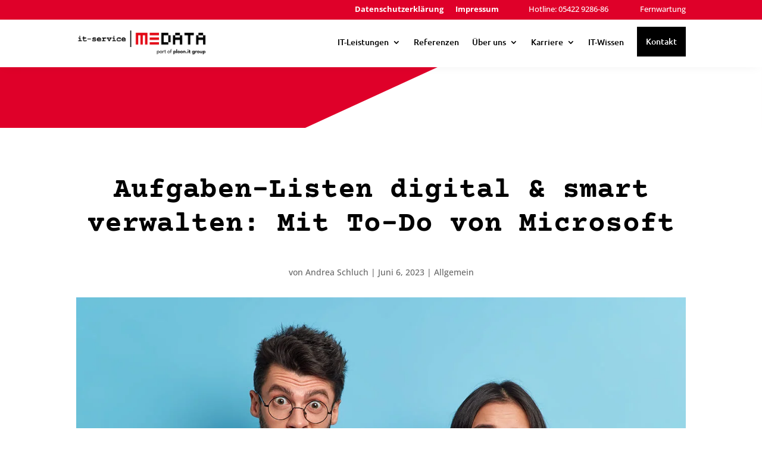

--- FILE ---
content_type: text/css; charset=utf-8
request_url: https://itmedata.de/wp-content/cache/min/1/wp-content/uploads/gfonts_local/gfonts_local.css?ver=1761196949
body_size: 546
content:
@font-face{font-family:"Courier Prime";font-style:normal;font-weight:700;font-display:swap;src:url(https://itmedata.de/wp-content/uploads/gfonts_local/Courier_Prime/Courier_Prime_700.eot);src:url("https://itmedata.de/wp-content/uploads/gfonts_local/Courier_Prime/Courier_Prime_700.eot?#iefix") format("embedded-opentype"),url(https://itmedata.de/wp-content/uploads/gfonts_local/Courier_Prime/Courier_Prime_700.woff2) format("woff2"),url(https://itmedata.de/wp-content/uploads/gfonts_local/Courier_Prime/Courier_Prime_700.woff) format("woff"),url(https://itmedata.de/wp-content/uploads/gfonts_local/Courier_Prime/Courier_Prime_700.ttf) format("truetype"),url("https://itmedata.de/wp-content/uploads/gfonts_local/Courier_Prime/Courier_Prime_700.svg#svgFontName") format("svg")}@font-face{font-family:"Courier Prime";font-style:italic;font-weight:700;font-display:swap;src:url(https://itmedata.de/wp-content/uploads/gfonts_local/Courier_Prime/Courier_Prime_700italic.eot);src:url("https://itmedata.de/wp-content/uploads/gfonts_local/Courier_Prime/Courier_Prime_700italic.eot?#iefix") format("embedded-opentype"),url(https://itmedata.de/wp-content/uploads/gfonts_local/Courier_Prime/Courier_Prime_700italic.woff2) format("woff2"),url(https://itmedata.de/wp-content/uploads/gfonts_local/Courier_Prime/Courier_Prime_700italic.woff) format("woff"),url(https://itmedata.de/wp-content/uploads/gfonts_local/Courier_Prime/Courier_Prime_700italic.ttf) format("truetype"),url("https://itmedata.de/wp-content/uploads/gfonts_local/Courier_Prime/Courier_Prime_700italic.svg#svgFontName") format("svg")}@font-face{font-family:"Courier Prime";font-style:italic;font-weight:400;font-display:swap;src:url(https://itmedata.de/wp-content/uploads/gfonts_local/Courier_Prime/Courier_Prime_italic.eot);src:url("https://itmedata.de/wp-content/uploads/gfonts_local/Courier_Prime/Courier_Prime_italic.eot?#iefix") format("embedded-opentype"),url(https://itmedata.de/wp-content/uploads/gfonts_local/Courier_Prime/Courier_Prime_italic.woff2) format("woff2"),url(https://itmedata.de/wp-content/uploads/gfonts_local/Courier_Prime/Courier_Prime_italic.woff) format("woff"),url(https://itmedata.de/wp-content/uploads/gfonts_local/Courier_Prime/Courier_Prime_italic.ttf) format("truetype"),url("https://itmedata.de/wp-content/uploads/gfonts_local/Courier_Prime/Courier_Prime_italic.svg#svgFontName") format("svg")}@font-face{font-family:"Courier Prime";font-style:regular;font-weight:400;font-display:swap;src:url(https://itmedata.de/wp-content/uploads/gfonts_local/Courier_Prime/Courier_Prime_regular.eot);src:url("https://itmedata.de/wp-content/uploads/gfonts_local/Courier_Prime/Courier_Prime_regular.eot?#iefix") format("embedded-opentype"),url(https://itmedata.de/wp-content/uploads/gfonts_local/Courier_Prime/Courier_Prime_regular.woff2) format("woff2"),url(https://itmedata.de/wp-content/uploads/gfonts_local/Courier_Prime/Courier_Prime_regular.woff) format("woff"),url(https://itmedata.de/wp-content/uploads/gfonts_local/Courier_Prime/Courier_Prime_regular.ttf) format("truetype"),url("https://itmedata.de/wp-content/uploads/gfonts_local/Courier_Prime/Courier_Prime_regular.svg#svgFontName") format("svg")}@font-face{font-family:"Open Sans";font-style:normal;font-weight:300;font-display:swap;src:url(https://itmedata.de/wp-content/uploads/gfonts_local/Open_Sans/Open_Sans_300.eot);src:url("https://itmedata.de/wp-content/uploads/gfonts_local/Open_Sans/Open_Sans_300.eot?#iefix") format("embedded-opentype"),url(https://itmedata.de/wp-content/uploads/gfonts_local/Open_Sans/Open_Sans_300.woff2) format("woff2"),url(https://itmedata.de/wp-content/uploads/gfonts_local/Open_Sans/Open_Sans_300.woff) format("woff"),url(https://itmedata.de/wp-content/uploads/gfonts_local/Open_Sans/Open_Sans_300.ttf) format("truetype"),url("https://itmedata.de/wp-content/uploads/gfonts_local/Open_Sans/Open_Sans_300.svg#svgFontName") format("svg")}@font-face{font-family:"Open Sans";font-style:italic;font-weight:300;font-display:swap;src:url(https://itmedata.de/wp-content/uploads/gfonts_local/Open_Sans/Open_Sans_300italic.eot);src:url("https://itmedata.de/wp-content/uploads/gfonts_local/Open_Sans/Open_Sans_300italic.eot?#iefix") format("embedded-opentype"),url(https://itmedata.de/wp-content/uploads/gfonts_local/Open_Sans/Open_Sans_300italic.woff2) format("woff2"),url(https://itmedata.de/wp-content/uploads/gfonts_local/Open_Sans/Open_Sans_300italic.woff) format("woff"),url(https://itmedata.de/wp-content/uploads/gfonts_local/Open_Sans/Open_Sans_300italic.ttf) format("truetype"),url("https://itmedata.de/wp-content/uploads/gfonts_local/Open_Sans/Open_Sans_300italic.svg#svgFontName") format("svg")}@font-face{font-family:"Open Sans";font-style:normal;font-weight:500;font-display:swap;src:url(https://itmedata.de/wp-content/uploads/gfonts_local/Open_Sans/Open_Sans_500.eot);src:url("https://itmedata.de/wp-content/uploads/gfonts_local/Open_Sans/Open_Sans_500.eot?#iefix") format("embedded-opentype"),url(https://itmedata.de/wp-content/uploads/gfonts_local/Open_Sans/Open_Sans_500.woff2) format("woff2"),url(https://itmedata.de/wp-content/uploads/gfonts_local/Open_Sans/Open_Sans_500.woff) format("woff"),url(https://itmedata.de/wp-content/uploads/gfonts_local/Open_Sans/Open_Sans_500.ttf) format("truetype"),url("https://itmedata.de/wp-content/uploads/gfonts_local/Open_Sans/Open_Sans_500.svg#svgFontName") format("svg")}@font-face{font-family:"Open Sans";font-style:italic;font-weight:500;font-display:swap;src:url(https://itmedata.de/wp-content/uploads/gfonts_local/Open_Sans/Open_Sans_500italic.eot);src:url("https://itmedata.de/wp-content/uploads/gfonts_local/Open_Sans/Open_Sans_500italic.eot?#iefix") format("embedded-opentype"),url(https://itmedata.de/wp-content/uploads/gfonts_local/Open_Sans/Open_Sans_500italic.woff2) format("woff2"),url(https://itmedata.de/wp-content/uploads/gfonts_local/Open_Sans/Open_Sans_500italic.woff) format("woff"),url(https://itmedata.de/wp-content/uploads/gfonts_local/Open_Sans/Open_Sans_500italic.ttf) format("truetype"),url("https://itmedata.de/wp-content/uploads/gfonts_local/Open_Sans/Open_Sans_500italic.svg#svgFontName") format("svg")}@font-face{font-family:"Open Sans";font-style:normal;font-weight:600;font-display:swap;src:url(https://itmedata.de/wp-content/uploads/gfonts_local/Open_Sans/Open_Sans_600.eot);src:url("https://itmedata.de/wp-content/uploads/gfonts_local/Open_Sans/Open_Sans_600.eot?#iefix") format("embedded-opentype"),url(https://itmedata.de/wp-content/uploads/gfonts_local/Open_Sans/Open_Sans_600.woff2) format("woff2"),url(https://itmedata.de/wp-content/uploads/gfonts_local/Open_Sans/Open_Sans_600.woff) format("woff"),url(https://itmedata.de/wp-content/uploads/gfonts_local/Open_Sans/Open_Sans_600.ttf) format("truetype"),url("https://itmedata.de/wp-content/uploads/gfonts_local/Open_Sans/Open_Sans_600.svg#svgFontName") format("svg")}@font-face{font-family:"Open Sans";font-style:italic;font-weight:600;font-display:swap;src:url(https://itmedata.de/wp-content/uploads/gfonts_local/Open_Sans/Open_Sans_600italic.eot);src:url("https://itmedata.de/wp-content/uploads/gfonts_local/Open_Sans/Open_Sans_600italic.eot?#iefix") format("embedded-opentype"),url(https://itmedata.de/wp-content/uploads/gfonts_local/Open_Sans/Open_Sans_600italic.woff2) format("woff2"),url(https://itmedata.de/wp-content/uploads/gfonts_local/Open_Sans/Open_Sans_600italic.woff) format("woff"),url(https://itmedata.de/wp-content/uploads/gfonts_local/Open_Sans/Open_Sans_600italic.ttf) format("truetype"),url("https://itmedata.de/wp-content/uploads/gfonts_local/Open_Sans/Open_Sans_600italic.svg#svgFontName") format("svg")}@font-face{font-family:"Open Sans";font-style:normal;font-weight:700;font-display:swap;src:url(https://itmedata.de/wp-content/uploads/gfonts_local/Open_Sans/Open_Sans_700.eot);src:url("https://itmedata.de/wp-content/uploads/gfonts_local/Open_Sans/Open_Sans_700.eot?#iefix") format("embedded-opentype"),url(https://itmedata.de/wp-content/uploads/gfonts_local/Open_Sans/Open_Sans_700.woff2) format("woff2"),url(https://itmedata.de/wp-content/uploads/gfonts_local/Open_Sans/Open_Sans_700.woff) format("woff"),url(https://itmedata.de/wp-content/uploads/gfonts_local/Open_Sans/Open_Sans_700.ttf) format("truetype"),url("https://itmedata.de/wp-content/uploads/gfonts_local/Open_Sans/Open_Sans_700.svg#svgFontName") format("svg")}@font-face{font-family:"Open Sans";font-style:italic;font-weight:700;font-display:swap;src:url(https://itmedata.de/wp-content/uploads/gfonts_local/Open_Sans/Open_Sans_700italic.eot);src:url("https://itmedata.de/wp-content/uploads/gfonts_local/Open_Sans/Open_Sans_700italic.eot?#iefix") format("embedded-opentype"),url(https://itmedata.de/wp-content/uploads/gfonts_local/Open_Sans/Open_Sans_700italic.woff2) format("woff2"),url(https://itmedata.de/wp-content/uploads/gfonts_local/Open_Sans/Open_Sans_700italic.woff) format("woff"),url(https://itmedata.de/wp-content/uploads/gfonts_local/Open_Sans/Open_Sans_700italic.ttf) format("truetype"),url("https://itmedata.de/wp-content/uploads/gfonts_local/Open_Sans/Open_Sans_700italic.svg#svgFontName") format("svg")}@font-face{font-family:"Open Sans";font-style:normal;font-weight:800;font-display:swap;src:url(https://itmedata.de/wp-content/uploads/gfonts_local/Open_Sans/Open_Sans_800.eot);src:url("https://itmedata.de/wp-content/uploads/gfonts_local/Open_Sans/Open_Sans_800.eot?#iefix") format("embedded-opentype"),url(https://itmedata.de/wp-content/uploads/gfonts_local/Open_Sans/Open_Sans_800.woff2) format("woff2"),url(https://itmedata.de/wp-content/uploads/gfonts_local/Open_Sans/Open_Sans_800.woff) format("woff"),url(https://itmedata.de/wp-content/uploads/gfonts_local/Open_Sans/Open_Sans_800.ttf) format("truetype"),url("https://itmedata.de/wp-content/uploads/gfonts_local/Open_Sans/Open_Sans_800.svg#svgFontName") format("svg")}@font-face{font-family:"Open Sans";font-style:italic;font-weight:800;font-display:swap;src:url(https://itmedata.de/wp-content/uploads/gfonts_local/Open_Sans/Open_Sans_800italic.eot);src:url("https://itmedata.de/wp-content/uploads/gfonts_local/Open_Sans/Open_Sans_800italic.eot?#iefix") format("embedded-opentype"),url(https://itmedata.de/wp-content/uploads/gfonts_local/Open_Sans/Open_Sans_800italic.woff2) format("woff2"),url(https://itmedata.de/wp-content/uploads/gfonts_local/Open_Sans/Open_Sans_800italic.woff) format("woff"),url(https://itmedata.de/wp-content/uploads/gfonts_local/Open_Sans/Open_Sans_800italic.ttf) format("truetype"),url("https://itmedata.de/wp-content/uploads/gfonts_local/Open_Sans/Open_Sans_800italic.svg#svgFontName") format("svg")}@font-face{font-family:"Open Sans";font-style:italic;font-weight:400;font-display:swap;src:url(https://itmedata.de/wp-content/uploads/gfonts_local/Open_Sans/Open_Sans_italic.eot);src:url("https://itmedata.de/wp-content/uploads/gfonts_local/Open_Sans/Open_Sans_italic.eot?#iefix") format("embedded-opentype"),url(https://itmedata.de/wp-content/uploads/gfonts_local/Open_Sans/Open_Sans_italic.woff2) format("woff2"),url(https://itmedata.de/wp-content/uploads/gfonts_local/Open_Sans/Open_Sans_italic.woff) format("woff"),url(https://itmedata.de/wp-content/uploads/gfonts_local/Open_Sans/Open_Sans_italic.ttf) format("truetype"),url("https://itmedata.de/wp-content/uploads/gfonts_local/Open_Sans/Open_Sans_italic.svg#svgFontName") format("svg")}@font-face{font-family:"Open Sans";font-style:regular;font-weight:400;font-display:swap;src:url(https://itmedata.de/wp-content/uploads/gfonts_local/Open_Sans/Open_Sans_regular.eot);src:url("https://itmedata.de/wp-content/uploads/gfonts_local/Open_Sans/Open_Sans_regular.eot?#iefix") format("embedded-opentype"),url(https://itmedata.de/wp-content/uploads/gfonts_local/Open_Sans/Open_Sans_regular.woff2) format("woff2"),url(https://itmedata.de/wp-content/uploads/gfonts_local/Open_Sans/Open_Sans_regular.woff) format("woff"),url(https://itmedata.de/wp-content/uploads/gfonts_local/Open_Sans/Open_Sans_regular.ttf) format("truetype"),url("https://itmedata.de/wp-content/uploads/gfonts_local/Open_Sans/Open_Sans_regular.svg#svgFontName") format("svg")}@font-face{font-family:"Ubuntu";font-style:normal;font-weight:300;font-display:swap;src:url(https://itmedata.de/wp-content/uploads/gfonts_local/Ubuntu/Ubuntu_300.eot);src:url("https://itmedata.de/wp-content/uploads/gfonts_local/Ubuntu/Ubuntu_300.eot?#iefix") format("embedded-opentype"),url(https://itmedata.de/wp-content/uploads/gfonts_local/Ubuntu/Ubuntu_300.woff2) format("woff2"),url(https://itmedata.de/wp-content/uploads/gfonts_local/Ubuntu/Ubuntu_300.woff) format("woff"),url(https://itmedata.de/wp-content/uploads/gfonts_local/Ubuntu/Ubuntu_300.ttf) format("truetype"),url("https://itmedata.de/wp-content/uploads/gfonts_local/Ubuntu/Ubuntu_300.svg#svgFontName") format("svg")}@font-face{font-family:"Ubuntu";font-style:italic;font-weight:300;font-display:swap;src:url(https://itmedata.de/wp-content/uploads/gfonts_local/Ubuntu/Ubuntu_300italic.eot);src:url("https://itmedata.de/wp-content/uploads/gfonts_local/Ubuntu/Ubuntu_300italic.eot?#iefix") format("embedded-opentype"),url(https://itmedata.de/wp-content/uploads/gfonts_local/Ubuntu/Ubuntu_300italic.woff2) format("woff2"),url(https://itmedata.de/wp-content/uploads/gfonts_local/Ubuntu/Ubuntu_300italic.woff) format("woff"),url(https://itmedata.de/wp-content/uploads/gfonts_local/Ubuntu/Ubuntu_300italic.ttf) format("truetype"),url("https://itmedata.de/wp-content/uploads/gfonts_local/Ubuntu/Ubuntu_300italic.svg#svgFontName") format("svg")}@font-face{font-family:"Ubuntu";font-style:normal;font-weight:500;font-display:swap;src:url(https://itmedata.de/wp-content/uploads/gfonts_local/Ubuntu/Ubuntu_500.eot);src:url("https://itmedata.de/wp-content/uploads/gfonts_local/Ubuntu/Ubuntu_500.eot?#iefix") format("embedded-opentype"),url(https://itmedata.de/wp-content/uploads/gfonts_local/Ubuntu/Ubuntu_500.woff2) format("woff2"),url(https://itmedata.de/wp-content/uploads/gfonts_local/Ubuntu/Ubuntu_500.woff) format("woff"),url(https://itmedata.de/wp-content/uploads/gfonts_local/Ubuntu/Ubuntu_500.ttf) format("truetype"),url("https://itmedata.de/wp-content/uploads/gfonts_local/Ubuntu/Ubuntu_500.svg#svgFontName") format("svg")}@font-face{font-family:"Ubuntu";font-style:italic;font-weight:500;font-display:swap;src:url(https://itmedata.de/wp-content/uploads/gfonts_local/Ubuntu/Ubuntu_500italic.eot);src:url("https://itmedata.de/wp-content/uploads/gfonts_local/Ubuntu/Ubuntu_500italic.eot?#iefix") format("embedded-opentype"),url(https://itmedata.de/wp-content/uploads/gfonts_local/Ubuntu/Ubuntu_500italic.woff2) format("woff2"),url(https://itmedata.de/wp-content/uploads/gfonts_local/Ubuntu/Ubuntu_500italic.woff) format("woff"),url(https://itmedata.de/wp-content/uploads/gfonts_local/Ubuntu/Ubuntu_500italic.ttf) format("truetype"),url("https://itmedata.de/wp-content/uploads/gfonts_local/Ubuntu/Ubuntu_500italic.svg#svgFontName") format("svg")}@font-face{font-family:"Ubuntu";font-style:normal;font-weight:700;font-display:swap;src:url(https://itmedata.de/wp-content/uploads/gfonts_local/Ubuntu/Ubuntu_700.eot);src:url("https://itmedata.de/wp-content/uploads/gfonts_local/Ubuntu/Ubuntu_700.eot?#iefix") format("embedded-opentype"),url(https://itmedata.de/wp-content/uploads/gfonts_local/Ubuntu/Ubuntu_700.woff2) format("woff2"),url(https://itmedata.de/wp-content/uploads/gfonts_local/Ubuntu/Ubuntu_700.woff) format("woff"),url(https://itmedata.de/wp-content/uploads/gfonts_local/Ubuntu/Ubuntu_700.ttf) format("truetype"),url("https://itmedata.de/wp-content/uploads/gfonts_local/Ubuntu/Ubuntu_700.svg#svgFontName") format("svg")}@font-face{font-family:"Ubuntu";font-style:italic;font-weight:700;font-display:swap;src:url(https://itmedata.de/wp-content/uploads/gfonts_local/Ubuntu/Ubuntu_700italic.eot);src:url("https://itmedata.de/wp-content/uploads/gfonts_local/Ubuntu/Ubuntu_700italic.eot?#iefix") format("embedded-opentype"),url(https://itmedata.de/wp-content/uploads/gfonts_local/Ubuntu/Ubuntu_700italic.woff2) format("woff2"),url(https://itmedata.de/wp-content/uploads/gfonts_local/Ubuntu/Ubuntu_700italic.woff) format("woff"),url(https://itmedata.de/wp-content/uploads/gfonts_local/Ubuntu/Ubuntu_700italic.ttf) format("truetype"),url("https://itmedata.de/wp-content/uploads/gfonts_local/Ubuntu/Ubuntu_700italic.svg#svgFontName") format("svg")}@font-face{font-family:"Ubuntu";font-style:italic;font-weight:400;font-display:swap;src:url(https://itmedata.de/wp-content/uploads/gfonts_local/Ubuntu/Ubuntu_italic.eot);src:url("https://itmedata.de/wp-content/uploads/gfonts_local/Ubuntu/Ubuntu_italic.eot?#iefix") format("embedded-opentype"),url(https://itmedata.de/wp-content/uploads/gfonts_local/Ubuntu/Ubuntu_italic.woff2) format("woff2"),url(https://itmedata.de/wp-content/uploads/gfonts_local/Ubuntu/Ubuntu_italic.woff) format("woff"),url(https://itmedata.de/wp-content/uploads/gfonts_local/Ubuntu/Ubuntu_italic.ttf) format("truetype"),url("https://itmedata.de/wp-content/uploads/gfonts_local/Ubuntu/Ubuntu_italic.svg#svgFontName") format("svg")}@font-face{font-family:"Ubuntu";font-style:regular;font-weight:400;font-display:swap;src:url(https://itmedata.de/wp-content/uploads/gfonts_local/Ubuntu/Ubuntu_regular.eot);src:url("https://itmedata.de/wp-content/uploads/gfonts_local/Ubuntu/Ubuntu_regular.eot?#iefix") format("embedded-opentype"),url(https://itmedata.de/wp-content/uploads/gfonts_local/Ubuntu/Ubuntu_regular.woff2) format("woff2"),url(https://itmedata.de/wp-content/uploads/gfonts_local/Ubuntu/Ubuntu_regular.woff) format("woff"),url(https://itmedata.de/wp-content/uploads/gfonts_local/Ubuntu/Ubuntu_regular.ttf) format("truetype"),url("https://itmedata.de/wp-content/uploads/gfonts_local/Ubuntu/Ubuntu_regular.svg#svgFontName") format("svg")}

--- FILE ---
content_type: image/svg+xml
request_url: https://itmedata.de/wp-content/uploads/2020/12/Ecke-Banner-unten-rechts2.svg
body_size: 95
content:
<?xml version="1.0" encoding="UTF-8"?>
<!-- Generator: Adobe Illustrator 28.2.0, SVG Export Plug-In . SVG Version: 6.00 Build 0)  -->
<svg xmlns="http://www.w3.org/2000/svg" xmlns:xlink="http://www.w3.org/1999/xlink" version="1.1" id="Ebene_1" x="0px" y="0px" viewBox="0 0 698 122" style="enable-background:new 0 0 698 122;" xml:space="preserve">
<style type="text/css">
	.st0{fill:#FFFFFF;}
</style>
<path class="st0" d="M264.5,0.4H698V122H0.7L264.5,0.4z"></path>
</svg>


--- FILE ---
content_type: application/javascript; charset=utf-8
request_url: https://itmedata.de/wp-content/cache/min/1/wp-content/plugins/divi-next-texts/includes/modules/NextTextAnimation/dnxt-text-animation.js?ver=1761196949
body_size: 826
content:
jQuery(document).ready(function($){initHeadline();function initHeadline(){singleLetters($('.dnxt-headline.letters').find('b'));animateHeadline($('.dnxt-headline'))}
function singleLetters($words){$words.each(function(){var word=$(this),letters=word.text().split(''),selected=word.hasClass('is-visible');for(i in letters){if(word.parents('.rotate-2').length>0)letters[i]='<em>'+letters[i]+'</em>';letters[i]=(selected)?'<i class="in">'+letters[i]+'</i>':'<i>'+letters[i]+'</i>'}
var newLetters=letters.join('');word.html(newLetters).css('opacity',1)})}
function animateHeadline($headlines){$headlines.each(function(){var headline=$(this);let delay=parseInt(headline[0]?.dataset.animation_delay);let speed=parseInt(headline[0]?.dataset.animation_speed);if(headline.hasClass('loading-bar')){setTimeout(function(){headline.find('.dnxt-words-wrapper').addClass('is-loading')},speed)}else if(headline.hasClass('clip')){var spanWrapper=headline.find('.dnxt-words-wrapper'),newWidth=spanWrapper.width()+60;spanWrapper.css('width',newWidth)}else if(!headline.hasClass('type')){var words=headline.find('.dnxt-words-wrapper b'),width=0;words.each(function(){var wordWidth=$(this).width()+70;if(wordWidth>width)width=wordWidth});headline.find('.dnxt-words-wrapper').css('width',width)}
if('loop'==headline[0]?.dataset.animation_repeat){setTimeout(function(){hideWord(headline.find('.is-visible').eq(0),speed,delay)},delay)}})}
function hideWord($word,speed,delay){var nextWord=takeNext($word);if($word.parents('.dnxt-headline').hasClass('type')){var parentSpan=$word.parent('.dnxt-words-wrapper');parentSpan.addClass('selected').removeClass('waiting');setTimeout(function(){parentSpan.removeClass('selected');$word.removeClass('is-visible').addClass('is-hidden').children('i').removeClass('in').addClass('out')},speed);setTimeout(function(){showWord(nextWord,speed,delay)},delay)}else if($word.parents('.dnxt-headline').hasClass('letters')){var bool=($word.children('i').length>=nextWord.children('i').length)?!0:!1;hideLetter($word.find('i').eq(0),$word,bool,speed,delay);showLetter(nextWord.find('i').eq(0),nextWord,bool,speed,delay)}else if($word.parents('.dnxt-headline').hasClass('clip')){$word.parents('.dnxt-words-wrapper').animate({width:'2px'},speed,function(){switchWord($word,nextWord);showWord(nextWord,speed,delay)})}else if($word.parents('.dnxt-headline').hasClass('loading-bar')){$word.parents('.dnxt-words-wrapper').removeClass('is-loading');switchWord($word,nextWord);setTimeout(function(){hideWord(nextWord,speed,delay)},delay);setTimeout(function(){$word.parents('.dnxt-words-wrapper').addClass('is-loading')},speed)}else{switchWord($word,nextWord);setTimeout(function(){hideWord(nextWord,speed,delay)},delay)}}
function showWord($word,duration,revealAnimationDelay){if($word.parents('.dnxt-headline').hasClass('type')){showLetter($word.find('i').eq(0),$word,!1,duration,revealAnimationDelay);$word.addClass('is-visible').removeClass('is-hidden')}else if($word.parents('.dnxt-headline').hasClass('clip')){$word.parents('.dnxt-words-wrapper').animate({'width':$word.width()+10},duration,function(){setTimeout(function(){hideWord($word,duration,revealAnimationDelay)},revealAnimationDelay)})}}
function hideLetter($letter,$word,$bool,duration,animationDelay){$letter.removeClass('in').addClass('out');if(!$letter.is(':last-child')){setTimeout(function(){hideLetter($letter.next(),$word,$bool,duration,animationDelay)},duration)}else if($bool){setTimeout(function(){hideWord(takeNext($word),duration,animationDelay)},animationDelay)}
if($letter.is(':last-child')&&$('html').hasClass('no-csstransitions')){var nextWord=takeNext($word);switchWord($word,nextWord)}}
function showLetter($letter,$word,$bool,duration,delay){$letter.addClass('in').removeClass('out');if(!$letter.is(':last-child')){setTimeout(function(){showLetter($letter.next(),$word,$bool,duration,delay)},duration)}else{if($word.parents('.dnxt-headline').hasClass('type')){setTimeout(function(){$word.parents('.dnxt-words-wrapper').addClass('waiting')},200)}
if(!$bool){setTimeout(function(){hideWord($word,duration,delay)},duration)}}}
function takeNext($word){return(!$word.is(':last-child'))?$word.next():$word.parent().children().eq(0)}
function takePrev($word){return(!$word.is(':first-child'))?$word.prev():$word.parent().children().last()}
function switchWord($oldWord,$newWord){$oldWord.removeClass('is-visible').addClass('is-hidden');$newWord.removeClass('is-hidden').addClass('is-visible')}})